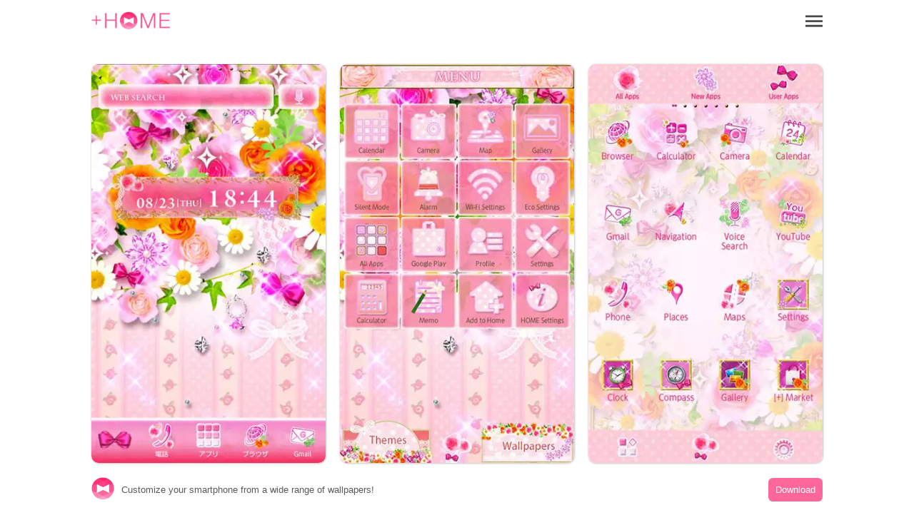

--- FILE ---
content_type: text/html; charset=utf-8
request_url: https://www.atm-plushome.com/en/details/158
body_size: 5510
content:
<!DOCTYPE html>
<html>
  <head>
    <title>Flower Garden｜Wallpaper Theme +HOME(PlusHome)</title>
    <meta name="description" content="">
    <meta name="viewport" content="width=device-width,initial-scale=1">
    <meta property="og:url" content="https://www.atm-plushome.com/" />
    <meta property="og:type" content="website" />
    <meta property="og:title" content="Flower Garden｜Wallpaper Theme +HOME(PlusHome)" />
    <meta property="og:description" content="" />
    <meta property="og:site_name" content="Wallpaper Theme｜+HOME(PlusHome)" />
    <meta property="og:image" content="https://www.atm-plushome.com/public/images/og_img.jpg" />
    <!-- Google Tag Manager -->
    <script>(function(w,d,s,l,i){w[l]=w[l]||[];w[l].push({'gtm.start':
    new Date().getTime(),event:'gtm.js'});var f=d.getElementsByTagName(s)[0],
    j=d.createElement(s),dl=l!='dataLayer'?'&l='+l:'';j.async=true;j.src=
    'https://www.googletagmanager.com/gtm.js?id='+i+dl;f.parentNode.insertBefore(j,f);
    })(window,document,'script','dataLayer','GTM-TJG9QR7');</script>
    <!-- End Google Tag Manager -->
    <script src="https://ajax.googleapis.com/ajax/libs/jquery/3.2.1/jquery.min.js"></script>
    <script src="/public/javascripts/modal.js"></script>
    <script async src="https://pagead2.googlesyndication.com/pagead/js/adsbygoogle.js?client=ca-pub-6815920787250164" crossorigin="anonymous"></script>
    <link href="/public/stylesheets/normalize.css" rel="stylesheet" type="text/css">
    <link href="/public/stylesheets/top_ver3.css" rel="stylesheet" type="text/css">
    <link rel="icon" href="/public/images/favicon.ico">

    
    <!-- Geniee Wrapper Head Tag -->
    <script>
      window.gnshbrequest = window.gnshbrequest || {cmd:[]};
      window.gnshbrequest.cmd.push(function(){
        window.gnshbrequest.forceInternalRequest();
      });
    </script>
    <script async src="https://securepubads.g.doubleclick.net/tag/js/gpt.js"></script>
    <script async src="https://cpt.geniee.jp/hb/v1/222126/2804/wrapper.min.js"></script>
    <!-- /Geniee Wrapper Head Tag -->
  </head>
  <body>
    <!-- Google Tag Manager (noscript) -->
    <noscript><iframe src="https://www.googletagmanager.com/ns.html?id=GTM-TJG9QR7" height="0" width="0" style="display:none;visibility:hidden"></iframe></noscript>
    <!-- End Google Tag Manager (noscript) -->

    <div class="wrap">
      <div class="container">
        <section>
  <div class="header">
    <div class="top-header">
      <h1 class="top-icon">
        <a href="/en/"><img src="/public/images/logo.png" alt="Wallpaper Theme｜+HOME(PlusHome)" width="110px" height="25.3px"></a>
      </h1>
      <div class="title"></div>
      <div class="menu-icon">
        <a class="js-modal-open" href="#"><img src="/public/images/icon_menu.png" alt="メニューアイコン"></a>
      </div>
    </div>
  </div>
</section>

<section>
  <div class="modal js-modal">
      <div class="modal__bg js-modal-close"></div>
      <div class="modal__content">
        <nav class="menu__contents">
          <ul>
            <li class="menu-border"><a href="/en/">TOP</a></li>
            <li class="language-1">Language<a href="/ja/" class="language-setting">Japanese</a></li>
            <li class="menu-border language-2"><a href="/en/" class="language-setting">English</a></li>
            <li class="menu-border"><a href="/en/about">About +HOME</a></li>
            <li class="menu-border"><a href="https://plushomejp.zendesk.com/hc/ja/requests/new?ticket_form_id=27795581348371">CONTACT US</a></li>
            <li class="menu-border"><a href="/en/terms">Terms of Use</a></li>
            <li class="menu-border"><a href="/en/policy">Privacy Policy</a></li>
            <li class="menu-border"><a href="/en/license">License</a></li>
          </ul>
        </nav>
        <div class="close-icon">
          <a class="js-modal-close" href=""><img src="/public/images/icon_close.png" alt="クローズアイコン"></a>
        </div>
      </div><!--modal__inner-->
  </div><!--modal-->
</section>

        <div class="detail">
  <section class="detail__box">
    <div class="detail__info--items">
      <div class="detail__info--items-img">
        <div class="detail__info--items-main">
          <img src="https://res.atm-plushome.com/uploads/thumbnails/158/ss_home_xhdpi_medium_ja.webp" alt="Flower Garden Home Screen" width="563px" height="964px">
        </div>
        <div class="detail__info--items-etc">
          <img src="https://res.atm-plushome.com/uploads/thumbnails/158/ss_menu_xhdpi_medium_en.webp" alt="Flower Garden Menu" width="277px" height="473px">
        </div>
        <div class="detail__info--items-etc">
          <img src="https://res.atm-plushome.com/uploads/thumbnails/158/ss_drawer_xhdpi_medium_en.webp" alt="Flower Garden Drawer (App list)" width="277px" height="473px">
        </div>
      </div>

      <div class="detail__info--items-text">
        <h1>Flower Garden</h1>
        <p></p>
      </div>
    </div>

    
      <section class="theme_download">
        <div class="theme_download__btn">
          <a href="https://play.google.com/store/apps/details?id=jp.co.a_tm.android.plus_flower_garden">
            <img src="/public/images/google_badge.png">
          </a>
        </div>
      </section>
    
    


  <section class="categories">
    <div class="categories__items">
      <ul class="categories__items-tag">
      
        <li>
          
            <a href="/en/categories/107" >
          
          Flowers</a>
        </li>
      
        <li>
          
            <a href="/en/categories/126" >
          
          Pink</a>
        </li>
      
        <li>
          
            <a href="/en/categories/53" >
          
          Latest OS Support</a>
        </li>
      
        <li>
          
            <a href="/en/categories/111" >
          
          Cute</a>
        </li>
      
        <li>
          
            <a href="/en/categories/117" >
          
          Illustrations</a>
        </li>
      
        <li>
          
            <a href="/en/categories/185" >
          
          Lady&#39;s</a>
        </li>
      
      </ul>
    </div>
  </section>

  <section class="googlesearch">
    <p>Web search</p>
    
      
    
    <div class="gcse-searchbox-only"></div>
  </section>

  <ins class="adsbygoogle ad_detail"
        style="display: block;"
        data-ad-client="ca-pub-6815920787250164"
        data-ad-slot="2536978288"
        data-ad-format="auto"
        data-full-width-responsive="true"></ins>

  <section class="detail__contents">
    <h2>Recommend</h2>
    <div class="detail__contents__theme-01">
      <ul class="detail__contents__theme-img">
        
          <li>
            
              <a href="/en/details/1966">
            
              <img src="https://res.atm-plushome.com/uploads/thumbnails/1966/ss_home_xhdpi_small_ja.webp">
            </a>
          </li>
        
          <li>
            
              <a href="/en/details/2037">
            
              <img src="https://res.atm-plushome.com/uploads/thumbnails/2037/ss_home_xhdpi_small_ja.webp">
            </a>
          </li>
        
          <li>
            
              <a href="/en/details/945">
            
              <img src="https://res.atm-plushome.com/uploads/thumbnails/945/ss_home_xhdpi_small_ja.webp">
            </a>
          </li>
        
          <li>
            
              <a href="/en/details/1233">
            
              <img src="https://res.atm-plushome.com/uploads/thumbnails/1233/ss_home_xhdpi_small_ja.webp">
            </a>
          </li>
        
          <li>
            
              <a href="/en/details/2065">
            
              <img src="https://res.atm-plushome.com/uploads/thumbnails/2065/ss_home_xhdpi_small_ja.webp">
            </a>
          </li>
        
          <li>
            
              <a href="/en/details/1754">
            
              <img src="https://res.atm-plushome.com/uploads/thumbnails/1754/ss_home_xhdpi_small_ja.webp">
            </a>
          </li>
        
          <li>
            
              <a href="/en/details/121">
            
              <img src="https://res.atm-plushome.com/uploads/thumbnails/121/ss_home_xhdpi_small_ja.webp">
            </a>
          </li>
        
          <li>
            
              <a href="/en/details/1613">
            
              <img src="https://res.atm-plushome.com/uploads/thumbnails/1613/ss_home_xhdpi_small_ja.webp">
            </a>
          </li>
        
          <li>
            
              <a href="/en/details/1291">
            
              <img src="https://res.atm-plushome.com/uploads/thumbnails/1291/ss_home_xhdpi_small_ja.webp">
            </a>
          </li>
        
          <li>
            
              <a href="/en/details/2034">
            
              <img src="https://res.atm-plushome.com/uploads/thumbnails/2034/ss_home_xhdpi_small_ja.webp">
            </a>
          </li>
        
          <li>
            
              <a href="/en/details/1559">
            
              <img src="https://res.atm-plushome.com/uploads/thumbnails/1559/ss_home_xhdpi_small_ja.webp">
            </a>
          </li>
        
          <li>
            
              <a href="/en/details/463">
            
              <img src="https://res.atm-plushome.com/uploads/thumbnails/463/ss_home_xhdpi_small_ja.webp">
            </a>
          </li>
        
          <li>
            
              <a href="/en/details/963">
            
              <img src="https://res.atm-plushome.com/uploads/thumbnails/963/ss_home_xhdpi_small_ja.webp">
            </a>
          </li>
        
          <li>
            
              <a href="/en/details/1337">
            
              <img src="https://res.atm-plushome.com/uploads/thumbnails/1337/ss_home_xhdpi_small_ja.webp">
            </a>
          </li>
        
          <li>
            
              <a href="/en/details/158">
            
              <img src="https://res.atm-plushome.com/uploads/thumbnails/158/ss_home_xhdpi_small_ja.webp">
            </a>
          </li>
        
          <li>
            
              <a href="/en/details/2066">
            
              <img src="https://res.atm-plushome.com/uploads/thumbnails/2066/ss_home_xhdpi_small_ja.webp">
            </a>
          </li>
        
          <li>
            
              <a href="/en/details/1407">
            
              <img src="https://res.atm-plushome.com/uploads/thumbnails/1407/ss_home_xhdpi_small_ja.webp">
            </a>
          </li>
        
          <li>
            
              <a href="/en/details/2052">
            
              <img src="https://res.atm-plushome.com/uploads/thumbnails/2052/ss_home_xhdpi_small_ja.webp">
            </a>
          </li>
        
          <li>
            
              <a href="/en/details/1667">
            
              <img src="https://res.atm-plushome.com/uploads/thumbnails/1667/ss_home_xhdpi_small_ja.webp">
            </a>
          </li>
        
          <li>
            
              <a href="/en/details/926">
            
              <img src="https://res.atm-plushome.com/uploads/thumbnails/926/ss_home_xhdpi_small_ja.webp">
            </a>
          </li>
        
          <li>
            
              <a href="/en/details/1352">
            
              <img src="https://res.atm-plushome.com/uploads/thumbnails/1352/ss_home_xhdpi_small_ja.webp">
            </a>
          </li>
        
          <li>
            
              <a href="/en/details/954">
            
              <img src="https://res.atm-plushome.com/uploads/thumbnails/954/ss_home_xhdpi_small_ja.webp">
            </a>
          </li>
        
          <li>
            
              <a href="/en/details/2041">
            
              <img src="https://res.atm-plushome.com/uploads/thumbnails/2041/ss_home_xhdpi_small_ja.webp">
            </a>
          </li>
        
          <li>
            
              <a href="/en/details/302">
            
              <img src="https://res.atm-plushome.com/uploads/thumbnails/302/ss_home_xhdpi_small_ja.webp">
            </a>
          </li>
        
          <li>
            
              <a href="/en/details/2043">
            
              <img src="https://res.atm-plushome.com/uploads/thumbnails/2043/ss_home_xhdpi_small_ja.webp">
            </a>
          </li>
        
          <li>
            
              <a href="/en/details/1577">
            
              <img src="https://res.atm-plushome.com/uploads/thumbnails/1577/ss_home_xhdpi_small_ja.webp">
            </a>
          </li>
        
          <li>
            
              <a href="/en/details/1600">
            
              <img src="https://res.atm-plushome.com/uploads/thumbnails/1600/ss_home_xhdpi_small_ja.webp">
            </a>
          </li>
        
          <li>
            
              <a href="/en/details/596">
            
              <img src="https://res.atm-plushome.com/uploads/thumbnails/596/ss_home_xhdpi_small_ja.webp">
            </a>
          </li>
        
          <li>
            
              <a href="/en/details/1423">
            
              <img src="https://res.atm-plushome.com/uploads/thumbnails/1423/ss_home_xhdpi_small_ja.webp">
            </a>
          </li>
        
          <li>
            
              <a href="/en/details/1621">
            
              <img src="https://res.atm-plushome.com/uploads/thumbnails/1621/ss_home_xhdpi_small_ja.webp">
            </a>
          </li>
        
      </ul>
    </div>
  </section>
</section>

</div>



        
<div class="feature__other">
  <h3>+HOME Special Features List.</h3>
  <ul>
    
      
        
          <a href="/en/feature/summer_fruit">
        
            <li>
              <p class="feature__other--title">🍑 Summer Fruit Theme Special 🍉</p>
              <p>Design your phone with fresh watermelons, sweet peaches, and refreshing lemons! Introducing the summer fruit Kisekae feature🍉</p>
            </li>
          </a>
        
    
      
        
          <a href="/en/feature/gold_color">
        
            <li>
              <p class="feature__other--title">💛 Gold Color Theme Special Feature 2025 💛</p>
              <p>Show off golden brilliance on your smartphone! Transform your screen into a luxurious display with gold-themed customizations featuring roses, horseshoes, and more 🌹</p>
            </li>
          </a>
        
    
      
        
          <a href="/en/feature/willingness">
        
            <li>
              <p class="feature__other--title">🦾 Motifs of Motivation Switch🔥 Special Feature 🔥.</p>
              <p>Motivation is stimulated! Enjoy the flame and switch button themed smartphone kisekae feature 🔥</p>
            </li>
          </a>
        
    
      
        
          <a href="/en/feature/message">
        
            <li>
              <p class="feature__other--title">📣 Message Theme Special 😁</p>
              <p>Every time you look at your phone, feel your energy surge! Boost your daily luck and motivation with positive message themes! 🔝</p>
            </li>
          </a>
        
    
      
        
          <a href="/en/feature/model_change">
        
            <li>
              <p class="feature__other--title">☎ Recommended Themes for Model Changes Special ☎</p>
              <p>The best for your new phone! Selected easy-to-use Kisekae themes recommended when changing to a Google Pixel or Galaxy phone!</p>
            </li>
          </a>
        
    
      
        
          <a href="/en/feature/rainy_season">
        
            <li>
              <p class="feature__other--title">☔ Healing Rainy Pattern Special ♫</p>
              <p>The theme is full of beautiful, transparent designs incorporating motifs such as rain, drops, and umbrellas, perfect for the rainy season☔ </p>
            </li>
          </a>
        
    
      
        
          <a href="/en/feature/music">
        
            <li>
              <p class="feature__other--title">🎵 Music Theme Special 🎵</p>
              <p>Enjoy the world of music on your smartphone! Decorate your screen with rhythm using cassette tape and headphone themes🎵</p>
            </li>
          </a>
        
    
      
        
          <a href="/en/feature/ukiyoe">
        
            <li>
              <p class="feature__other--title">🌊 Ukiyoe Special 🗻</p>
              <p>Featuring smartphone standby screens with ukiyoe designs that convey the beauty of Japan! Traditional designs bring Japanese charm to your daily life.</p>
            </li>
          </a>
        
    
      
        
          <a href="/en/feature/cozy">
        
            <li>
              <p class="feature__other--title">☕ Cozy Special ☕</p>
              <p>Relaxation time you can feel on your phone! A variety of stylish and relaxing designs!</p>
            </li>
          </a>
        
    
      
        
          <a href="/en/feature/cool_skull">
        
            <li>
              <p class="feature__other--title">☠ Cool Skull Theme Special ☠</p>
              <p>Discover the charm of skulls on your smartphone! Get pumped up with unique themes like rock and punk ☠</p>
            </li>
          </a>
        
    
      
        
          <a href="/en/feature/white_color">
        
            <li>
              <p class="feature__other--title">🤍 Clean white color feature 🤍</p>
              <p>Pure white brilliance! White roses, clouds, and simple designs shine through in a variety of stylish and easy themes 🤍</p>
            </li>
          </a>
        
    
      
        
          <a href="/en/feature/botanical">
        
            <li>
              <p class="feature__other--title">🌷 Naturally rich botanical special 🌿</p>
              <p>Decorate your phone with botanical designs! Be sure to check out our wallpaper feature for the beauty of nature!</p>
            </li>
          </a>
        
    
      
        
          <a href="/en/feature/fashionable_guy_monochrome">
        
            <li>
              <p class="feature__other--title">⬛ Stylish Guys&#39; Monochrome Theme Special Feature ⬛</p>
              <p>Show off your monochrome world on your smartphone! Express your style with sophisticated wallpaper themes perfect for fashionable guys 💁‍♂️</p>
            </li>
          </a>
        
    
      
        
          <a href="/en/feature/resort">
        
            <li>
              <p class="feature__other--title">⛵ Resort Theme Special ⛵</p>
              <p>Would you like to escape from your busy daily life and easily experience the feeling of a resort? In this special feature, we introduce dreamy resort wallpapers, skins, and themes for free. Incorporate pleasant beaches, beautiful mountains, and exotic tropical landscapes into your device and enjoy the feeling of travel anytime!</p>
            </li>
          </a>
        
    
      
        
          <a href="/en/feature/eiffel">
        
            <li>
              <p class="feature__other--title">🗼 The Eiffel Tower Theme Feature 🗼</p>
              <p>With a smartphone theme featuring the Eiffel Tower, a symbol of Paris, you&#39;ll feel like you&#39;re in Paris! The iconic design makes your mobile device stylish too!</p>
            </li>
          </a>
        
    
      
        
          <a href="/en/feature/early_summer">
        
            <li>
              <p class="feature__other--title">🌞 Fresh early summer theme special. 🌿</p>
              <p>Enjoy ✨ before the rainy season begins! A collection of themes with fresh designs of forests and flowers, inspired by the fresh breeze of early summer. ☺️</p>
            </li>
          </a>
        
    
      
        
          <a href="/en/feature/star">
        
            <li>
              <p class="feature__other--title">⭐ Star Special ⭐</p>
              <p>Dreams and hopes connected by stars! Star motif designs perfect for mobile phone standbys ☆</p>
            </li>
          </a>
        
    
      
        
          <a href="/en/feature/birthstone_01">
        
            <li>
              <p class="feature__other--title">💎 Special Birthstones for January - June 💎</p>
              <p>A special smartphone kisekae feature on the birthstones from January to June! Which gemstone adorns your birth month?</p>
            </li>
          </a>
        
    
      
        
          <a href="/en/feature/kirei_yukino_kessyou">
        
            <li>
              <p class="feature__other--title">🌨 Collection of Beautiful Snowflake Wallpapers 🌨</p>
              <p>Collection of Sparkling Snowflake Free Wallpapers and Icons ♫ Customize Your Android to Enjoy Winter Even More!</p>
            </li>
          </a>
        
    
      
        
          <a href="/en/feature/pastel_blue">
        
            <li>
              <p class="feature__other--title">💙 Pastel Blue Theme Special Feature 💙</p>
              <p>Enjoy a cool summer with your smartphone! Brighten up your screen with a pastel blue theme 💙</p>
            </li>
          </a>
        
    
  </ul>
</div>

        


  

  <div class="feature__other">
  <h3>List of How to Use +HOME</h3>
  <ul>
      <a href="/en/helpDetail/home_default">
          <li>
            <p class="feature__other--title">About the Home Screen</p>
          </li>
      </a>
      <a href="/en/helpDetail/home_changing_theme">
        <li>
          <p class="feature__other--title">Let&#39;s Change the Theme</p>
        </li>
      </a>
      <a href="/en/helpDetail/about_drawer">
        <li>
          <p class="feature__other--title">How to Use the Drawer (App List)</p>
        </li>
      </a>
      <a href="/en/helpDetail/home_use">
        <li>
          <p class="feature__other--title">Mastering the Home Screen</p>
        </li>
      </a>
      <a href="/en/helpDetail/iconpack_use">
        <li>
          <p class="feature__other--title">About the Iconpacks</p>
        </li>
      </a>
      <a href="/en/helpDetail/change_icon_homescreen">
        <li>
          <p class="feature__other--title">How to Change Home Screen Icons Individually</p>
        </li>
      </a>
      <a href="/en/helpDetail/change_icons_homescreen">
        <li>
          <p class="feature__other--title">How to Change Home Screen Icons All at Once</p>
        </li>
      </a>
      <a href="/en/helpDetail/change_original_icon_homescreen">
        <li>
          <p class="feature__other--title">How to Change Home Screen Icons with Your Favorite Images</p>
        </li>
      </a>
      <a href="/en/helpDetail/change_icon_size">
        <li>
          <p class="feature__other--title">How to change home screen icon size</p>
        </li>
      </a>
  </ul>
</div>


        <div class="search">
  <form method="POST" action="/en/searchThemes" class="search_container" onsubmit="return check();">
    <input type="hidden" name="_csrf" value="9bDGe9gB-7yUAe-JLBKeZduYWL5MbqEZeOK4">
    <input type="text"  name="word" size="25" value="" placeholder="Search">
    <button type="submit" value="&#xf002"><i class="fas fa-search"></i></button>
  </form>
</div>

<script>
  function check() {
    var formWord = $('.search_container [name=word]').val();
    if (formWord.length === 0 || !formWord.match(/\S/g)) {
      return false;
    }
  }
</script>
        <div class="footer__navi">
  <div class="footer__navi--wrap">
    <p class="about_title">About +HOME</p>
    <p class="about_desc">Customize your smartphone in a cute, stylish, and cool way with over 2,000 rich themes that reflect your personality!</p>
    <p class="about_desc">A safe and reliable theme-changing app from Japan that is supported worldwide!</p>
    <p class="about_desc">Please try out +HOME, which has become more convenient and user-friendly!</p>
    <ul class="footer__navi--wrap--list">
      <li><a href="https://plushomejp.zendesk.com/hc/ja/requests/new?ticket_form_id=27795581348371">CONTACT US</a></li>
      <li><a href="/en/partner-contact">PARTNER CONTACT US</a></li>
      <li><a href="/en/terms">Terms of Use</a></li>
      <li><a href="/en/policy">Privacy Policy</a></li>
      <li><a href="/en/license">License</a></li>
    </ul>
  </div>
</div>

<footer>
  
    <a href="https://play.google.com/store/apps/details?id=jp.co.a_tm.android.launcher&utm_source=plushome_official&utm_medium=themeDetail&utm_campaign=install&utm_term=158" target="_blank">
      <div class="footer">
        <div class="footer__icon"><img src="/public/images/icon_plushome.png" alt="トップアイコン"></div>
        <div class="footer__detail">Customize your smartphone from a wide range of wallpapers!</div>
        <div class="footer__btn">Download</div>
      </div>
    </a>
  
</footer>
      </div>
    </div>
  </body>
  <script async src="https://cse.google.com/cse.js?cx=partner-pub-6815920787250164:3504038039"></script>
<script>
  $(window).on('load', function() {
    const element = document.getElementsByClassName('adsbygoogle')[0];
    while (element.firstChild) element.removeChild(element.firstChild);
    if ("android" === 'android' || window.devicePixelRatio !== 3) return;
    $.each($('.detail__info--items-img').find('img'), function() {
      let imgSrc = $(this).attr('src').replace('x2', 'x3');
      $(this).attr('src', imgSrc);
    });
  });
</script>
<script>
  $(document).ready(function() {
    $('.popup_wallpaper__close').on('click', function() {
      $('.popup_wallpaper').fadeOut();
    });
    
    $('.add_pop__close').on('click', function() {
      $('.add_pop').fadeOut();
    });
  });
</script>
  <footer>
    

  </footer>
</html>

--- FILE ---
content_type: text/html; charset=utf-8
request_url: https://www.google.com/recaptcha/api2/aframe
body_size: 115
content:
<!DOCTYPE HTML><html><head><meta http-equiv="content-type" content="text/html; charset=UTF-8"></head><body><script nonce="qVSG2yTTU3QWPnStpo59Sg">/** Anti-fraud and anti-abuse applications only. See google.com/recaptcha */ try{var clients={'sodar':'https://pagead2.googlesyndication.com/pagead/sodar?'};window.addEventListener("message",function(a){try{if(a.source===window.parent){var b=JSON.parse(a.data);var c=clients[b['id']];if(c){var d=document.createElement('img');d.src=c+b['params']+'&rc='+(localStorage.getItem("rc::a")?sessionStorage.getItem("rc::b"):"");window.document.body.appendChild(d);sessionStorage.setItem("rc::e",parseInt(sessionStorage.getItem("rc::e")||0)+1);localStorage.setItem("rc::h",'1768541245673');}}}catch(b){}});window.parent.postMessage("_grecaptcha_ready", "*");}catch(b){}</script></body></html>